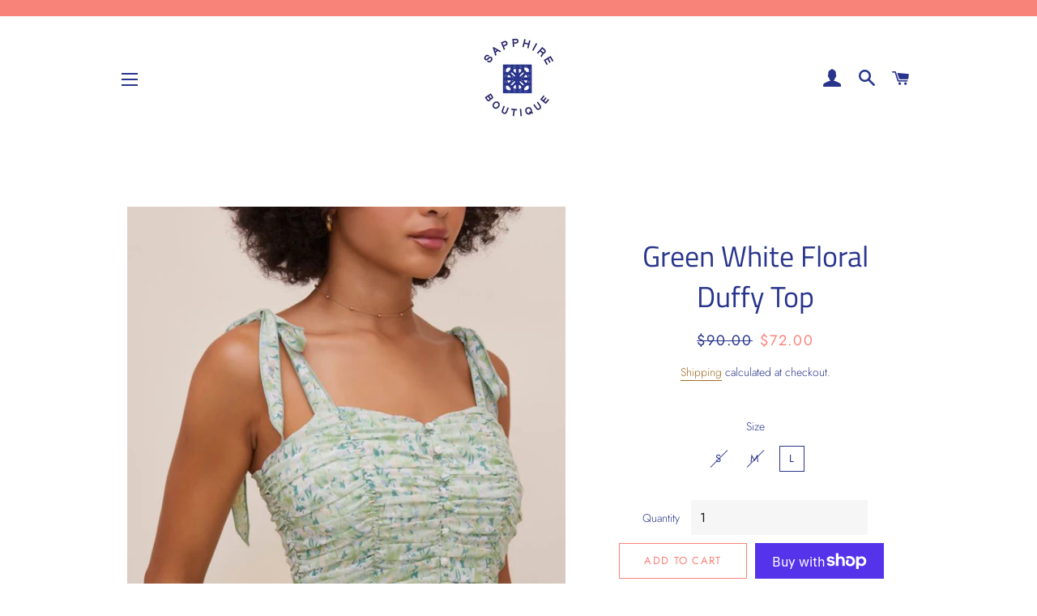

--- FILE ---
content_type: text/html; charset=utf-8
request_url: https://sapphireboutiquecharleston.com/products/green-white-floral-duffy-top
body_size: 17100
content:
<!doctype html>
<html class="no-js" lang="en">
<head>

  <!-- Basic page needs ================================================== -->
  <meta charset="utf-8">
  <meta http-equiv="X-UA-Compatible" content="IE=edge,chrome=1">

  
    <link rel="shortcut icon" href="//sapphireboutiquecharleston.com/cdn/shop/files/Sapphire_logo_32x32.JPG?v=1615923776" type="image/png" />
  

  <!-- Title and description ================================================== -->
  <title>
  Green White Floral Duffy Top &ndash; Sapphire Boutique
  </title>

  
  <meta name="description" content="Save yourself the trouble and add the Duffy Top to your outfit rotation. It features a sweetheart neckline with tying shoulder straps. Ruched front features matching buttons and descends to a ruffle hem. Smocked back for ideal fit. Model is wearing a size small Fits true to size Self: 100% Poly Lining: 97% Poly, 3% Ela">
  

  <!-- Helpers ================================================== -->
  <!-- /snippets/social-meta-tags.liquid -->




<meta property="og:site_name" content="Sapphire Boutique">
<meta property="og:url" content="https://sapphireboutiquecharleston.com/products/green-white-floral-duffy-top">
<meta property="og:title" content="Green White Floral Duffy Top">
<meta property="og:type" content="product">
<meta property="og:description" content="Save yourself the trouble and add the Duffy Top to your outfit rotation. It features a sweetheart neckline with tying shoulder straps. Ruched front features matching buttons and descends to a ruffle hem. Smocked back for ideal fit. Model is wearing a size small Fits true to size Self: 100% Poly Lining: 97% Poly, 3% Ela">

  <meta property="og:price:amount" content="72.00">
  <meta property="og:price:currency" content="USD">

<meta property="og:image" content="http://sapphireboutiquecharleston.com/cdn/shop/products/8cb92001a3a2d561a443f6159a5892de_1200x1200.jpg?v=1617829017"><meta property="og:image" content="http://sapphireboutiquecharleston.com/cdn/shop/products/d9e97580101be9e522bd0c800c413c78_1200x1200.jpg?v=1617829017"><meta property="og:image" content="http://sapphireboutiquecharleston.com/cdn/shop/products/b10e28547166de867a0247e465ba9f98_1200x1200.jpg?v=1617829017">
<meta property="og:image:secure_url" content="https://sapphireboutiquecharleston.com/cdn/shop/products/8cb92001a3a2d561a443f6159a5892de_1200x1200.jpg?v=1617829017"><meta property="og:image:secure_url" content="https://sapphireboutiquecharleston.com/cdn/shop/products/d9e97580101be9e522bd0c800c413c78_1200x1200.jpg?v=1617829017"><meta property="og:image:secure_url" content="https://sapphireboutiquecharleston.com/cdn/shop/products/b10e28547166de867a0247e465ba9f98_1200x1200.jpg?v=1617829017">


<meta name="twitter:card" content="summary_large_image">
<meta name="twitter:title" content="Green White Floral Duffy Top">
<meta name="twitter:description" content="Save yourself the trouble and add the Duffy Top to your outfit rotation. It features a sweetheart neckline with tying shoulder straps. Ruched front features matching buttons and descends to a ruffle hem. Smocked back for ideal fit. Model is wearing a size small Fits true to size Self: 100% Poly Lining: 97% Poly, 3% Ela">

  <link rel="canonical" href="https://sapphireboutiquecharleston.com/products/green-white-floral-duffy-top">
  <meta name="viewport" content="width=device-width,initial-scale=1,shrink-to-fit=no">
  <meta name="theme-color" content="#f88379">

  <!-- CSS ================================================== -->
  <link href="//sapphireboutiquecharleston.com/cdn/shop/t/4/assets/timber.scss.css?v=51845083580850055071768591062" rel="stylesheet" type="text/css" media="all" />
  <link href="//sapphireboutiquecharleston.com/cdn/shop/t/4/assets/theme.scss.css?v=11836169385345101961768591062" rel="stylesheet" type="text/css" media="all" />

  <!-- Sections ================================================== -->
  <script>
    window.theme = window.theme || {};
    theme.strings = {
      zoomClose: "Close (Esc)",
      zoomPrev: "Previous (Left arrow key)",
      zoomNext: "Next (Right arrow key)",
      moneyFormat: "${{amount}}",
      addressError: "Error looking up that address",
      addressNoResults: "No results for that address",
      addressQueryLimit: "You have exceeded the Google API usage limit. Consider upgrading to a \u003ca href=\"https:\/\/developers.google.com\/maps\/premium\/usage-limits\"\u003ePremium Plan\u003c\/a\u003e.",
      authError: "There was a problem authenticating your Google Maps account.",
      cartEmpty: "Your cart is currently empty.",
      cartCookie: "Enable cookies to use the shopping cart",
      cartSavings: "You're saving [savings]",
      productSlideLabel: "Slide [slide_number] of [slide_max]."
    };
    theme.settings = {
      cartType: "page",
      gridType: null
    };
  </script>

  <script src="//sapphireboutiquecharleston.com/cdn/shop/t/4/assets/jquery-2.2.3.min.js?v=58211863146907186831613674200" type="text/javascript"></script>

  <script src="//sapphireboutiquecharleston.com/cdn/shop/t/4/assets/lazysizes.min.js?v=155223123402716617051613674200" async="async"></script>

  <script src="//sapphireboutiquecharleston.com/cdn/shop/t/4/assets/theme.js?v=36273915776091452291613674213" defer="defer"></script>

  <!-- Header hook for plugins ================================================== -->
  <script>window.performance && window.performance.mark && window.performance.mark('shopify.content_for_header.start');</script><meta id="shopify-digital-wallet" name="shopify-digital-wallet" content="/1621327907/digital_wallets/dialog">
<meta name="shopify-checkout-api-token" content="06630f27bb33c8a10c5bac80e6301771">
<meta id="in-context-paypal-metadata" data-shop-id="1621327907" data-venmo-supported="true" data-environment="production" data-locale="en_US" data-paypal-v4="true" data-currency="USD">
<link rel="alternate" type="application/json+oembed" href="https://sapphireboutiquecharleston.com/products/green-white-floral-duffy-top.oembed">
<script async="async" src="/checkouts/internal/preloads.js?locale=en-US"></script>
<link rel="preconnect" href="https://shop.app" crossorigin="anonymous">
<script async="async" src="https://shop.app/checkouts/internal/preloads.js?locale=en-US&shop_id=1621327907" crossorigin="anonymous"></script>
<script id="shopify-features" type="application/json">{"accessToken":"06630f27bb33c8a10c5bac80e6301771","betas":["rich-media-storefront-analytics"],"domain":"sapphireboutiquecharleston.com","predictiveSearch":true,"shopId":1621327907,"locale":"en"}</script>
<script>var Shopify = Shopify || {};
Shopify.shop = "sapphire-boutique1.myshopify.com";
Shopify.locale = "en";
Shopify.currency = {"active":"USD","rate":"1.0"};
Shopify.country = "US";
Shopify.theme = {"name":"Brooklyn","id":119864131767,"schema_name":"Brooklyn","schema_version":"17.2.4","theme_store_id":730,"role":"main"};
Shopify.theme.handle = "null";
Shopify.theme.style = {"id":null,"handle":null};
Shopify.cdnHost = "sapphireboutiquecharleston.com/cdn";
Shopify.routes = Shopify.routes || {};
Shopify.routes.root = "/";</script>
<script type="module">!function(o){(o.Shopify=o.Shopify||{}).modules=!0}(window);</script>
<script>!function(o){function n(){var o=[];function n(){o.push(Array.prototype.slice.apply(arguments))}return n.q=o,n}var t=o.Shopify=o.Shopify||{};t.loadFeatures=n(),t.autoloadFeatures=n()}(window);</script>
<script>
  window.ShopifyPay = window.ShopifyPay || {};
  window.ShopifyPay.apiHost = "shop.app\/pay";
  window.ShopifyPay.redirectState = null;
</script>
<script id="shop-js-analytics" type="application/json">{"pageType":"product"}</script>
<script defer="defer" async type="module" src="//sapphireboutiquecharleston.com/cdn/shopifycloud/shop-js/modules/v2/client.init-shop-cart-sync_BN7fPSNr.en.esm.js"></script>
<script defer="defer" async type="module" src="//sapphireboutiquecharleston.com/cdn/shopifycloud/shop-js/modules/v2/chunk.common_Cbph3Kss.esm.js"></script>
<script defer="defer" async type="module" src="//sapphireboutiquecharleston.com/cdn/shopifycloud/shop-js/modules/v2/chunk.modal_DKumMAJ1.esm.js"></script>
<script type="module">
  await import("//sapphireboutiquecharleston.com/cdn/shopifycloud/shop-js/modules/v2/client.init-shop-cart-sync_BN7fPSNr.en.esm.js");
await import("//sapphireboutiquecharleston.com/cdn/shopifycloud/shop-js/modules/v2/chunk.common_Cbph3Kss.esm.js");
await import("//sapphireboutiquecharleston.com/cdn/shopifycloud/shop-js/modules/v2/chunk.modal_DKumMAJ1.esm.js");

  window.Shopify.SignInWithShop?.initShopCartSync?.({"fedCMEnabled":true,"windoidEnabled":true});

</script>
<script>
  window.Shopify = window.Shopify || {};
  if (!window.Shopify.featureAssets) window.Shopify.featureAssets = {};
  window.Shopify.featureAssets['shop-js'] = {"shop-cart-sync":["modules/v2/client.shop-cart-sync_CJVUk8Jm.en.esm.js","modules/v2/chunk.common_Cbph3Kss.esm.js","modules/v2/chunk.modal_DKumMAJ1.esm.js"],"init-fed-cm":["modules/v2/client.init-fed-cm_7Fvt41F4.en.esm.js","modules/v2/chunk.common_Cbph3Kss.esm.js","modules/v2/chunk.modal_DKumMAJ1.esm.js"],"init-shop-email-lookup-coordinator":["modules/v2/client.init-shop-email-lookup-coordinator_Cc088_bR.en.esm.js","modules/v2/chunk.common_Cbph3Kss.esm.js","modules/v2/chunk.modal_DKumMAJ1.esm.js"],"init-windoid":["modules/v2/client.init-windoid_hPopwJRj.en.esm.js","modules/v2/chunk.common_Cbph3Kss.esm.js","modules/v2/chunk.modal_DKumMAJ1.esm.js"],"shop-button":["modules/v2/client.shop-button_B0jaPSNF.en.esm.js","modules/v2/chunk.common_Cbph3Kss.esm.js","modules/v2/chunk.modal_DKumMAJ1.esm.js"],"shop-cash-offers":["modules/v2/client.shop-cash-offers_DPIskqss.en.esm.js","modules/v2/chunk.common_Cbph3Kss.esm.js","modules/v2/chunk.modal_DKumMAJ1.esm.js"],"shop-toast-manager":["modules/v2/client.shop-toast-manager_CK7RT69O.en.esm.js","modules/v2/chunk.common_Cbph3Kss.esm.js","modules/v2/chunk.modal_DKumMAJ1.esm.js"],"init-shop-cart-sync":["modules/v2/client.init-shop-cart-sync_BN7fPSNr.en.esm.js","modules/v2/chunk.common_Cbph3Kss.esm.js","modules/v2/chunk.modal_DKumMAJ1.esm.js"],"init-customer-accounts-sign-up":["modules/v2/client.init-customer-accounts-sign-up_CfPf4CXf.en.esm.js","modules/v2/client.shop-login-button_DeIztwXF.en.esm.js","modules/v2/chunk.common_Cbph3Kss.esm.js","modules/v2/chunk.modal_DKumMAJ1.esm.js"],"pay-button":["modules/v2/client.pay-button_CgIwFSYN.en.esm.js","modules/v2/chunk.common_Cbph3Kss.esm.js","modules/v2/chunk.modal_DKumMAJ1.esm.js"],"init-customer-accounts":["modules/v2/client.init-customer-accounts_DQ3x16JI.en.esm.js","modules/v2/client.shop-login-button_DeIztwXF.en.esm.js","modules/v2/chunk.common_Cbph3Kss.esm.js","modules/v2/chunk.modal_DKumMAJ1.esm.js"],"avatar":["modules/v2/client.avatar_BTnouDA3.en.esm.js"],"init-shop-for-new-customer-accounts":["modules/v2/client.init-shop-for-new-customer-accounts_CsZy_esa.en.esm.js","modules/v2/client.shop-login-button_DeIztwXF.en.esm.js","modules/v2/chunk.common_Cbph3Kss.esm.js","modules/v2/chunk.modal_DKumMAJ1.esm.js"],"shop-follow-button":["modules/v2/client.shop-follow-button_BRMJjgGd.en.esm.js","modules/v2/chunk.common_Cbph3Kss.esm.js","modules/v2/chunk.modal_DKumMAJ1.esm.js"],"checkout-modal":["modules/v2/client.checkout-modal_B9Drz_yf.en.esm.js","modules/v2/chunk.common_Cbph3Kss.esm.js","modules/v2/chunk.modal_DKumMAJ1.esm.js"],"shop-login-button":["modules/v2/client.shop-login-button_DeIztwXF.en.esm.js","modules/v2/chunk.common_Cbph3Kss.esm.js","modules/v2/chunk.modal_DKumMAJ1.esm.js"],"lead-capture":["modules/v2/client.lead-capture_DXYzFM3R.en.esm.js","modules/v2/chunk.common_Cbph3Kss.esm.js","modules/v2/chunk.modal_DKumMAJ1.esm.js"],"shop-login":["modules/v2/client.shop-login_CA5pJqmO.en.esm.js","modules/v2/chunk.common_Cbph3Kss.esm.js","modules/v2/chunk.modal_DKumMAJ1.esm.js"],"payment-terms":["modules/v2/client.payment-terms_BxzfvcZJ.en.esm.js","modules/v2/chunk.common_Cbph3Kss.esm.js","modules/v2/chunk.modal_DKumMAJ1.esm.js"]};
</script>
<script id="__st">var __st={"a":1621327907,"offset":-18000,"reqid":"9a479f74-b7b5-456e-be55-186a2589175d-1769992046","pageurl":"sapphireboutiquecharleston.com\/products\/green-white-floral-duffy-top","u":"2c0119465f12","p":"product","rtyp":"product","rid":6661821235383};</script>
<script>window.ShopifyPaypalV4VisibilityTracking = true;</script>
<script id="captcha-bootstrap">!function(){'use strict';const t='contact',e='account',n='new_comment',o=[[t,t],['blogs',n],['comments',n],[t,'customer']],c=[[e,'customer_login'],[e,'guest_login'],[e,'recover_customer_password'],[e,'create_customer']],r=t=>t.map((([t,e])=>`form[action*='/${t}']:not([data-nocaptcha='true']) input[name='form_type'][value='${e}']`)).join(','),a=t=>()=>t?[...document.querySelectorAll(t)].map((t=>t.form)):[];function s(){const t=[...o],e=r(t);return a(e)}const i='password',u='form_key',d=['recaptcha-v3-token','g-recaptcha-response','h-captcha-response',i],f=()=>{try{return window.sessionStorage}catch{return}},m='__shopify_v',_=t=>t.elements[u];function p(t,e,n=!1){try{const o=window.sessionStorage,c=JSON.parse(o.getItem(e)),{data:r}=function(t){const{data:e,action:n}=t;return t[m]||n?{data:e,action:n}:{data:t,action:n}}(c);for(const[e,n]of Object.entries(r))t.elements[e]&&(t.elements[e].value=n);n&&o.removeItem(e)}catch(o){console.error('form repopulation failed',{error:o})}}const l='form_type',E='cptcha';function T(t){t.dataset[E]=!0}const w=window,h=w.document,L='Shopify',v='ce_forms',y='captcha';let A=!1;((t,e)=>{const n=(g='f06e6c50-85a8-45c8-87d0-21a2b65856fe',I='https://cdn.shopify.com/shopifycloud/storefront-forms-hcaptcha/ce_storefront_forms_captcha_hcaptcha.v1.5.2.iife.js',D={infoText:'Protected by hCaptcha',privacyText:'Privacy',termsText:'Terms'},(t,e,n)=>{const o=w[L][v],c=o.bindForm;if(c)return c(t,g,e,D).then(n);var r;o.q.push([[t,g,e,D],n]),r=I,A||(h.body.append(Object.assign(h.createElement('script'),{id:'captcha-provider',async:!0,src:r})),A=!0)});var g,I,D;w[L]=w[L]||{},w[L][v]=w[L][v]||{},w[L][v].q=[],w[L][y]=w[L][y]||{},w[L][y].protect=function(t,e){n(t,void 0,e),T(t)},Object.freeze(w[L][y]),function(t,e,n,w,h,L){const[v,y,A,g]=function(t,e,n){const i=e?o:[],u=t?c:[],d=[...i,...u],f=r(d),m=r(i),_=r(d.filter((([t,e])=>n.includes(e))));return[a(f),a(m),a(_),s()]}(w,h,L),I=t=>{const e=t.target;return e instanceof HTMLFormElement?e:e&&e.form},D=t=>v().includes(t);t.addEventListener('submit',(t=>{const e=I(t);if(!e)return;const n=D(e)&&!e.dataset.hcaptchaBound&&!e.dataset.recaptchaBound,o=_(e),c=g().includes(e)&&(!o||!o.value);(n||c)&&t.preventDefault(),c&&!n&&(function(t){try{if(!f())return;!function(t){const e=f();if(!e)return;const n=_(t);if(!n)return;const o=n.value;o&&e.removeItem(o)}(t);const e=Array.from(Array(32),(()=>Math.random().toString(36)[2])).join('');!function(t,e){_(t)||t.append(Object.assign(document.createElement('input'),{type:'hidden',name:u})),t.elements[u].value=e}(t,e),function(t,e){const n=f();if(!n)return;const o=[...t.querySelectorAll(`input[type='${i}']`)].map((({name:t})=>t)),c=[...d,...o],r={};for(const[a,s]of new FormData(t).entries())c.includes(a)||(r[a]=s);n.setItem(e,JSON.stringify({[m]:1,action:t.action,data:r}))}(t,e)}catch(e){console.error('failed to persist form',e)}}(e),e.submit())}));const S=(t,e)=>{t&&!t.dataset[E]&&(n(t,e.some((e=>e===t))),T(t))};for(const o of['focusin','change'])t.addEventListener(o,(t=>{const e=I(t);D(e)&&S(e,y())}));const B=e.get('form_key'),M=e.get(l),P=B&&M;t.addEventListener('DOMContentLoaded',(()=>{const t=y();if(P)for(const e of t)e.elements[l].value===M&&p(e,B);[...new Set([...A(),...v().filter((t=>'true'===t.dataset.shopifyCaptcha))])].forEach((e=>S(e,t)))}))}(h,new URLSearchParams(w.location.search),n,t,e,['guest_login'])})(!0,!0)}();</script>
<script integrity="sha256-4kQ18oKyAcykRKYeNunJcIwy7WH5gtpwJnB7kiuLZ1E=" data-source-attribution="shopify.loadfeatures" defer="defer" src="//sapphireboutiquecharleston.com/cdn/shopifycloud/storefront/assets/storefront/load_feature-a0a9edcb.js" crossorigin="anonymous"></script>
<script crossorigin="anonymous" defer="defer" src="//sapphireboutiquecharleston.com/cdn/shopifycloud/storefront/assets/shopify_pay/storefront-65b4c6d7.js?v=20250812"></script>
<script data-source-attribution="shopify.dynamic_checkout.dynamic.init">var Shopify=Shopify||{};Shopify.PaymentButton=Shopify.PaymentButton||{isStorefrontPortableWallets:!0,init:function(){window.Shopify.PaymentButton.init=function(){};var t=document.createElement("script");t.src="https://sapphireboutiquecharleston.com/cdn/shopifycloud/portable-wallets/latest/portable-wallets.en.js",t.type="module",document.head.appendChild(t)}};
</script>
<script data-source-attribution="shopify.dynamic_checkout.buyer_consent">
  function portableWalletsHideBuyerConsent(e){var t=document.getElementById("shopify-buyer-consent"),n=document.getElementById("shopify-subscription-policy-button");t&&n&&(t.classList.add("hidden"),t.setAttribute("aria-hidden","true"),n.removeEventListener("click",e))}function portableWalletsShowBuyerConsent(e){var t=document.getElementById("shopify-buyer-consent"),n=document.getElementById("shopify-subscription-policy-button");t&&n&&(t.classList.remove("hidden"),t.removeAttribute("aria-hidden"),n.addEventListener("click",e))}window.Shopify?.PaymentButton&&(window.Shopify.PaymentButton.hideBuyerConsent=portableWalletsHideBuyerConsent,window.Shopify.PaymentButton.showBuyerConsent=portableWalletsShowBuyerConsent);
</script>
<script>
  function portableWalletsCleanup(e){e&&e.src&&console.error("Failed to load portable wallets script "+e.src);var t=document.querySelectorAll("shopify-accelerated-checkout .shopify-payment-button__skeleton, shopify-accelerated-checkout-cart .wallet-cart-button__skeleton"),e=document.getElementById("shopify-buyer-consent");for(let e=0;e<t.length;e++)t[e].remove();e&&e.remove()}function portableWalletsNotLoadedAsModule(e){e instanceof ErrorEvent&&"string"==typeof e.message&&e.message.includes("import.meta")&&"string"==typeof e.filename&&e.filename.includes("portable-wallets")&&(window.removeEventListener("error",portableWalletsNotLoadedAsModule),window.Shopify.PaymentButton.failedToLoad=e,"loading"===document.readyState?document.addEventListener("DOMContentLoaded",window.Shopify.PaymentButton.init):window.Shopify.PaymentButton.init())}window.addEventListener("error",portableWalletsNotLoadedAsModule);
</script>

<script type="module" src="https://sapphireboutiquecharleston.com/cdn/shopifycloud/portable-wallets/latest/portable-wallets.en.js" onError="portableWalletsCleanup(this)" crossorigin="anonymous"></script>
<script nomodule>
  document.addEventListener("DOMContentLoaded", portableWalletsCleanup);
</script>

<link id="shopify-accelerated-checkout-styles" rel="stylesheet" media="screen" href="https://sapphireboutiquecharleston.com/cdn/shopifycloud/portable-wallets/latest/accelerated-checkout-backwards-compat.css" crossorigin="anonymous">
<style id="shopify-accelerated-checkout-cart">
        #shopify-buyer-consent {
  margin-top: 1em;
  display: inline-block;
  width: 100%;
}

#shopify-buyer-consent.hidden {
  display: none;
}

#shopify-subscription-policy-button {
  background: none;
  border: none;
  padding: 0;
  text-decoration: underline;
  font-size: inherit;
  cursor: pointer;
}

#shopify-subscription-policy-button::before {
  box-shadow: none;
}

      </style>

<script>window.performance && window.performance.mark && window.performance.mark('shopify.content_for_header.end');</script>

  <script src="//sapphireboutiquecharleston.com/cdn/shop/t/4/assets/modernizr.min.js?v=21391054748206432451613674201" type="text/javascript"></script>

  
  

<link href="https://monorail-edge.shopifysvc.com" rel="dns-prefetch">
<script>(function(){if ("sendBeacon" in navigator && "performance" in window) {try {var session_token_from_headers = performance.getEntriesByType('navigation')[0].serverTiming.find(x => x.name == '_s').description;} catch {var session_token_from_headers = undefined;}var session_cookie_matches = document.cookie.match(/_shopify_s=([^;]*)/);var session_token_from_cookie = session_cookie_matches && session_cookie_matches.length === 2 ? session_cookie_matches[1] : "";var session_token = session_token_from_headers || session_token_from_cookie || "";function handle_abandonment_event(e) {var entries = performance.getEntries().filter(function(entry) {return /monorail-edge.shopifysvc.com/.test(entry.name);});if (!window.abandonment_tracked && entries.length === 0) {window.abandonment_tracked = true;var currentMs = Date.now();var navigation_start = performance.timing.navigationStart;var payload = {shop_id: 1621327907,url: window.location.href,navigation_start,duration: currentMs - navigation_start,session_token,page_type: "product"};window.navigator.sendBeacon("https://monorail-edge.shopifysvc.com/v1/produce", JSON.stringify({schema_id: "online_store_buyer_site_abandonment/1.1",payload: payload,metadata: {event_created_at_ms: currentMs,event_sent_at_ms: currentMs}}));}}window.addEventListener('pagehide', handle_abandonment_event);}}());</script>
<script id="web-pixels-manager-setup">(function e(e,d,r,n,o){if(void 0===o&&(o={}),!Boolean(null===(a=null===(i=window.Shopify)||void 0===i?void 0:i.analytics)||void 0===a?void 0:a.replayQueue)){var i,a;window.Shopify=window.Shopify||{};var t=window.Shopify;t.analytics=t.analytics||{};var s=t.analytics;s.replayQueue=[],s.publish=function(e,d,r){return s.replayQueue.push([e,d,r]),!0};try{self.performance.mark("wpm:start")}catch(e){}var l=function(){var e={modern:/Edge?\/(1{2}[4-9]|1[2-9]\d|[2-9]\d{2}|\d{4,})\.\d+(\.\d+|)|Firefox\/(1{2}[4-9]|1[2-9]\d|[2-9]\d{2}|\d{4,})\.\d+(\.\d+|)|Chrom(ium|e)\/(9{2}|\d{3,})\.\d+(\.\d+|)|(Maci|X1{2}).+ Version\/(15\.\d+|(1[6-9]|[2-9]\d|\d{3,})\.\d+)([,.]\d+|)( \(\w+\)|)( Mobile\/\w+|) Safari\/|Chrome.+OPR\/(9{2}|\d{3,})\.\d+\.\d+|(CPU[ +]OS|iPhone[ +]OS|CPU[ +]iPhone|CPU IPhone OS|CPU iPad OS)[ +]+(15[._]\d+|(1[6-9]|[2-9]\d|\d{3,})[._]\d+)([._]\d+|)|Android:?[ /-](13[3-9]|1[4-9]\d|[2-9]\d{2}|\d{4,})(\.\d+|)(\.\d+|)|Android.+Firefox\/(13[5-9]|1[4-9]\d|[2-9]\d{2}|\d{4,})\.\d+(\.\d+|)|Android.+Chrom(ium|e)\/(13[3-9]|1[4-9]\d|[2-9]\d{2}|\d{4,})\.\d+(\.\d+|)|SamsungBrowser\/([2-9]\d|\d{3,})\.\d+/,legacy:/Edge?\/(1[6-9]|[2-9]\d|\d{3,})\.\d+(\.\d+|)|Firefox\/(5[4-9]|[6-9]\d|\d{3,})\.\d+(\.\d+|)|Chrom(ium|e)\/(5[1-9]|[6-9]\d|\d{3,})\.\d+(\.\d+|)([\d.]+$|.*Safari\/(?![\d.]+ Edge\/[\d.]+$))|(Maci|X1{2}).+ Version\/(10\.\d+|(1[1-9]|[2-9]\d|\d{3,})\.\d+)([,.]\d+|)( \(\w+\)|)( Mobile\/\w+|) Safari\/|Chrome.+OPR\/(3[89]|[4-9]\d|\d{3,})\.\d+\.\d+|(CPU[ +]OS|iPhone[ +]OS|CPU[ +]iPhone|CPU IPhone OS|CPU iPad OS)[ +]+(10[._]\d+|(1[1-9]|[2-9]\d|\d{3,})[._]\d+)([._]\d+|)|Android:?[ /-](13[3-9]|1[4-9]\d|[2-9]\d{2}|\d{4,})(\.\d+|)(\.\d+|)|Mobile Safari.+OPR\/([89]\d|\d{3,})\.\d+\.\d+|Android.+Firefox\/(13[5-9]|1[4-9]\d|[2-9]\d{2}|\d{4,})\.\d+(\.\d+|)|Android.+Chrom(ium|e)\/(13[3-9]|1[4-9]\d|[2-9]\d{2}|\d{4,})\.\d+(\.\d+|)|Android.+(UC? ?Browser|UCWEB|U3)[ /]?(15\.([5-9]|\d{2,})|(1[6-9]|[2-9]\d|\d{3,})\.\d+)\.\d+|SamsungBrowser\/(5\.\d+|([6-9]|\d{2,})\.\d+)|Android.+MQ{2}Browser\/(14(\.(9|\d{2,})|)|(1[5-9]|[2-9]\d|\d{3,})(\.\d+|))(\.\d+|)|K[Aa][Ii]OS\/(3\.\d+|([4-9]|\d{2,})\.\d+)(\.\d+|)/},d=e.modern,r=e.legacy,n=navigator.userAgent;return n.match(d)?"modern":n.match(r)?"legacy":"unknown"}(),u="modern"===l?"modern":"legacy",c=(null!=n?n:{modern:"",legacy:""})[u],f=function(e){return[e.baseUrl,"/wpm","/b",e.hashVersion,"modern"===e.buildTarget?"m":"l",".js"].join("")}({baseUrl:d,hashVersion:r,buildTarget:u}),m=function(e){var d=e.version,r=e.bundleTarget,n=e.surface,o=e.pageUrl,i=e.monorailEndpoint;return{emit:function(e){var a=e.status,t=e.errorMsg,s=(new Date).getTime(),l=JSON.stringify({metadata:{event_sent_at_ms:s},events:[{schema_id:"web_pixels_manager_load/3.1",payload:{version:d,bundle_target:r,page_url:o,status:a,surface:n,error_msg:t},metadata:{event_created_at_ms:s}}]});if(!i)return console&&console.warn&&console.warn("[Web Pixels Manager] No Monorail endpoint provided, skipping logging."),!1;try{return self.navigator.sendBeacon.bind(self.navigator)(i,l)}catch(e){}var u=new XMLHttpRequest;try{return u.open("POST",i,!0),u.setRequestHeader("Content-Type","text/plain"),u.send(l),!0}catch(e){return console&&console.warn&&console.warn("[Web Pixels Manager] Got an unhandled error while logging to Monorail."),!1}}}}({version:r,bundleTarget:l,surface:e.surface,pageUrl:self.location.href,monorailEndpoint:e.monorailEndpoint});try{o.browserTarget=l,function(e){var d=e.src,r=e.async,n=void 0===r||r,o=e.onload,i=e.onerror,a=e.sri,t=e.scriptDataAttributes,s=void 0===t?{}:t,l=document.createElement("script"),u=document.querySelector("head"),c=document.querySelector("body");if(l.async=n,l.src=d,a&&(l.integrity=a,l.crossOrigin="anonymous"),s)for(var f in s)if(Object.prototype.hasOwnProperty.call(s,f))try{l.dataset[f]=s[f]}catch(e){}if(o&&l.addEventListener("load",o),i&&l.addEventListener("error",i),u)u.appendChild(l);else{if(!c)throw new Error("Did not find a head or body element to append the script");c.appendChild(l)}}({src:f,async:!0,onload:function(){if(!function(){var e,d;return Boolean(null===(d=null===(e=window.Shopify)||void 0===e?void 0:e.analytics)||void 0===d?void 0:d.initialized)}()){var d=window.webPixelsManager.init(e)||void 0;if(d){var r=window.Shopify.analytics;r.replayQueue.forEach((function(e){var r=e[0],n=e[1],o=e[2];d.publishCustomEvent(r,n,o)})),r.replayQueue=[],r.publish=d.publishCustomEvent,r.visitor=d.visitor,r.initialized=!0}}},onerror:function(){return m.emit({status:"failed",errorMsg:"".concat(f," has failed to load")})},sri:function(e){var d=/^sha384-[A-Za-z0-9+/=]+$/;return"string"==typeof e&&d.test(e)}(c)?c:"",scriptDataAttributes:o}),m.emit({status:"loading"})}catch(e){m.emit({status:"failed",errorMsg:(null==e?void 0:e.message)||"Unknown error"})}}})({shopId: 1621327907,storefrontBaseUrl: "https://sapphireboutiquecharleston.com",extensionsBaseUrl: "https://extensions.shopifycdn.com/cdn/shopifycloud/web-pixels-manager",monorailEndpoint: "https://monorail-edge.shopifysvc.com/unstable/produce_batch",surface: "storefront-renderer",enabledBetaFlags: ["2dca8a86"],webPixelsConfigList: [{"id":"155681019","configuration":"{\"pixel_id\":\"708853746420083\",\"pixel_type\":\"facebook_pixel\",\"metaapp_system_user_token\":\"-\"}","eventPayloadVersion":"v1","runtimeContext":"OPEN","scriptVersion":"ca16bc87fe92b6042fbaa3acc2fbdaa6","type":"APP","apiClientId":2329312,"privacyPurposes":["ANALYTICS","MARKETING","SALE_OF_DATA"],"dataSharingAdjustments":{"protectedCustomerApprovalScopes":["read_customer_address","read_customer_email","read_customer_name","read_customer_personal_data","read_customer_phone"]}},{"id":"shopify-app-pixel","configuration":"{}","eventPayloadVersion":"v1","runtimeContext":"STRICT","scriptVersion":"0450","apiClientId":"shopify-pixel","type":"APP","privacyPurposes":["ANALYTICS","MARKETING"]},{"id":"shopify-custom-pixel","eventPayloadVersion":"v1","runtimeContext":"LAX","scriptVersion":"0450","apiClientId":"shopify-pixel","type":"CUSTOM","privacyPurposes":["ANALYTICS","MARKETING"]}],isMerchantRequest: false,initData: {"shop":{"name":"Sapphire Boutique","paymentSettings":{"currencyCode":"USD"},"myshopifyDomain":"sapphire-boutique1.myshopify.com","countryCode":"US","storefrontUrl":"https:\/\/sapphireboutiquecharleston.com"},"customer":null,"cart":null,"checkout":null,"productVariants":[{"price":{"amount":90.0,"currencyCode":"USD"},"product":{"title":"Green White Floral Duffy Top","vendor":"ASTR","id":"6661821235383","untranslatedTitle":"Green White Floral Duffy Top","url":"\/products\/green-white-floral-duffy-top","type":"Top"},"id":"39548743352503","image":{"src":"\/\/sapphireboutiquecharleston.com\/cdn\/shop\/products\/8cb92001a3a2d561a443f6159a5892de.jpg?v=1617829017"},"sku":"","title":"S","untranslatedTitle":"S"},{"price":{"amount":90.0,"currencyCode":"USD"},"product":{"title":"Green White Floral Duffy Top","vendor":"ASTR","id":"6661821235383","untranslatedTitle":"Green White Floral Duffy Top","url":"\/products\/green-white-floral-duffy-top","type":"Top"},"id":"39548743385271","image":{"src":"\/\/sapphireboutiquecharleston.com\/cdn\/shop\/products\/8cb92001a3a2d561a443f6159a5892de.jpg?v=1617829017"},"sku":"","title":"M","untranslatedTitle":"M"},{"price":{"amount":72.0,"currencyCode":"USD"},"product":{"title":"Green White Floral Duffy Top","vendor":"ASTR","id":"6661821235383","untranslatedTitle":"Green White Floral Duffy Top","url":"\/products\/green-white-floral-duffy-top","type":"Top"},"id":"39548743450807","image":{"src":"\/\/sapphireboutiquecharleston.com\/cdn\/shop\/products\/8cb92001a3a2d561a443f6159a5892de.jpg?v=1617829017"},"sku":"","title":"L","untranslatedTitle":"L"}],"purchasingCompany":null},},"https://sapphireboutiquecharleston.com/cdn","1d2a099fw23dfb22ep557258f5m7a2edbae",{"modern":"","legacy":""},{"shopId":"1621327907","storefrontBaseUrl":"https:\/\/sapphireboutiquecharleston.com","extensionBaseUrl":"https:\/\/extensions.shopifycdn.com\/cdn\/shopifycloud\/web-pixels-manager","surface":"storefront-renderer","enabledBetaFlags":"[\"2dca8a86\"]","isMerchantRequest":"false","hashVersion":"1d2a099fw23dfb22ep557258f5m7a2edbae","publish":"custom","events":"[[\"page_viewed\",{}],[\"product_viewed\",{\"productVariant\":{\"price\":{\"amount\":72.0,\"currencyCode\":\"USD\"},\"product\":{\"title\":\"Green White Floral Duffy Top\",\"vendor\":\"ASTR\",\"id\":\"6661821235383\",\"untranslatedTitle\":\"Green White Floral Duffy Top\",\"url\":\"\/products\/green-white-floral-duffy-top\",\"type\":\"Top\"},\"id\":\"39548743450807\",\"image\":{\"src\":\"\/\/sapphireboutiquecharleston.com\/cdn\/shop\/products\/8cb92001a3a2d561a443f6159a5892de.jpg?v=1617829017\"},\"sku\":\"\",\"title\":\"L\",\"untranslatedTitle\":\"L\"}}]]"});</script><script>
  window.ShopifyAnalytics = window.ShopifyAnalytics || {};
  window.ShopifyAnalytics.meta = window.ShopifyAnalytics.meta || {};
  window.ShopifyAnalytics.meta.currency = 'USD';
  var meta = {"product":{"id":6661821235383,"gid":"gid:\/\/shopify\/Product\/6661821235383","vendor":"ASTR","type":"Top","handle":"green-white-floral-duffy-top","variants":[{"id":39548743352503,"price":9000,"name":"Green White Floral Duffy Top - S","public_title":"S","sku":""},{"id":39548743385271,"price":9000,"name":"Green White Floral Duffy Top - M","public_title":"M","sku":""},{"id":39548743450807,"price":7200,"name":"Green White Floral Duffy Top - L","public_title":"L","sku":""}],"remote":false},"page":{"pageType":"product","resourceType":"product","resourceId":6661821235383,"requestId":"9a479f74-b7b5-456e-be55-186a2589175d-1769992046"}};
  for (var attr in meta) {
    window.ShopifyAnalytics.meta[attr] = meta[attr];
  }
</script>
<script class="analytics">
  (function () {
    var customDocumentWrite = function(content) {
      var jquery = null;

      if (window.jQuery) {
        jquery = window.jQuery;
      } else if (window.Checkout && window.Checkout.$) {
        jquery = window.Checkout.$;
      }

      if (jquery) {
        jquery('body').append(content);
      }
    };

    var hasLoggedConversion = function(token) {
      if (token) {
        return document.cookie.indexOf('loggedConversion=' + token) !== -1;
      }
      return false;
    }

    var setCookieIfConversion = function(token) {
      if (token) {
        var twoMonthsFromNow = new Date(Date.now());
        twoMonthsFromNow.setMonth(twoMonthsFromNow.getMonth() + 2);

        document.cookie = 'loggedConversion=' + token + '; expires=' + twoMonthsFromNow;
      }
    }

    var trekkie = window.ShopifyAnalytics.lib = window.trekkie = window.trekkie || [];
    if (trekkie.integrations) {
      return;
    }
    trekkie.methods = [
      'identify',
      'page',
      'ready',
      'track',
      'trackForm',
      'trackLink'
    ];
    trekkie.factory = function(method) {
      return function() {
        var args = Array.prototype.slice.call(arguments);
        args.unshift(method);
        trekkie.push(args);
        return trekkie;
      };
    };
    for (var i = 0; i < trekkie.methods.length; i++) {
      var key = trekkie.methods[i];
      trekkie[key] = trekkie.factory(key);
    }
    trekkie.load = function(config) {
      trekkie.config = config || {};
      trekkie.config.initialDocumentCookie = document.cookie;
      var first = document.getElementsByTagName('script')[0];
      var script = document.createElement('script');
      script.type = 'text/javascript';
      script.onerror = function(e) {
        var scriptFallback = document.createElement('script');
        scriptFallback.type = 'text/javascript';
        scriptFallback.onerror = function(error) {
                var Monorail = {
      produce: function produce(monorailDomain, schemaId, payload) {
        var currentMs = new Date().getTime();
        var event = {
          schema_id: schemaId,
          payload: payload,
          metadata: {
            event_created_at_ms: currentMs,
            event_sent_at_ms: currentMs
          }
        };
        return Monorail.sendRequest("https://" + monorailDomain + "/v1/produce", JSON.stringify(event));
      },
      sendRequest: function sendRequest(endpointUrl, payload) {
        // Try the sendBeacon API
        if (window && window.navigator && typeof window.navigator.sendBeacon === 'function' && typeof window.Blob === 'function' && !Monorail.isIos12()) {
          var blobData = new window.Blob([payload], {
            type: 'text/plain'
          });

          if (window.navigator.sendBeacon(endpointUrl, blobData)) {
            return true;
          } // sendBeacon was not successful

        } // XHR beacon

        var xhr = new XMLHttpRequest();

        try {
          xhr.open('POST', endpointUrl);
          xhr.setRequestHeader('Content-Type', 'text/plain');
          xhr.send(payload);
        } catch (e) {
          console.log(e);
        }

        return false;
      },
      isIos12: function isIos12() {
        return window.navigator.userAgent.lastIndexOf('iPhone; CPU iPhone OS 12_') !== -1 || window.navigator.userAgent.lastIndexOf('iPad; CPU OS 12_') !== -1;
      }
    };
    Monorail.produce('monorail-edge.shopifysvc.com',
      'trekkie_storefront_load_errors/1.1',
      {shop_id: 1621327907,
      theme_id: 119864131767,
      app_name: "storefront",
      context_url: window.location.href,
      source_url: "//sapphireboutiquecharleston.com/cdn/s/trekkie.storefront.c59ea00e0474b293ae6629561379568a2d7c4bba.min.js"});

        };
        scriptFallback.async = true;
        scriptFallback.src = '//sapphireboutiquecharleston.com/cdn/s/trekkie.storefront.c59ea00e0474b293ae6629561379568a2d7c4bba.min.js';
        first.parentNode.insertBefore(scriptFallback, first);
      };
      script.async = true;
      script.src = '//sapphireboutiquecharleston.com/cdn/s/trekkie.storefront.c59ea00e0474b293ae6629561379568a2d7c4bba.min.js';
      first.parentNode.insertBefore(script, first);
    };
    trekkie.load(
      {"Trekkie":{"appName":"storefront","development":false,"defaultAttributes":{"shopId":1621327907,"isMerchantRequest":null,"themeId":119864131767,"themeCityHash":"2446079510474111565","contentLanguage":"en","currency":"USD","eventMetadataId":"db9e8250-6fb4-40d3-b46c-ccfa9bf25027"},"isServerSideCookieWritingEnabled":true,"monorailRegion":"shop_domain","enabledBetaFlags":["65f19447","b5387b81"]},"Session Attribution":{},"S2S":{"facebookCapiEnabled":false,"source":"trekkie-storefront-renderer","apiClientId":580111}}
    );

    var loaded = false;
    trekkie.ready(function() {
      if (loaded) return;
      loaded = true;

      window.ShopifyAnalytics.lib = window.trekkie;

      var originalDocumentWrite = document.write;
      document.write = customDocumentWrite;
      try { window.ShopifyAnalytics.merchantGoogleAnalytics.call(this); } catch(error) {};
      document.write = originalDocumentWrite;

      window.ShopifyAnalytics.lib.page(null,{"pageType":"product","resourceType":"product","resourceId":6661821235383,"requestId":"9a479f74-b7b5-456e-be55-186a2589175d-1769992046","shopifyEmitted":true});

      var match = window.location.pathname.match(/checkouts\/(.+)\/(thank_you|post_purchase)/)
      var token = match? match[1]: undefined;
      if (!hasLoggedConversion(token)) {
        setCookieIfConversion(token);
        window.ShopifyAnalytics.lib.track("Viewed Product",{"currency":"USD","variantId":39548743352503,"productId":6661821235383,"productGid":"gid:\/\/shopify\/Product\/6661821235383","name":"Green White Floral Duffy Top - S","price":"90.00","sku":"","brand":"ASTR","variant":"S","category":"Top","nonInteraction":true,"remote":false},undefined,undefined,{"shopifyEmitted":true});
      window.ShopifyAnalytics.lib.track("monorail:\/\/trekkie_storefront_viewed_product\/1.1",{"currency":"USD","variantId":39548743352503,"productId":6661821235383,"productGid":"gid:\/\/shopify\/Product\/6661821235383","name":"Green White Floral Duffy Top - S","price":"90.00","sku":"","brand":"ASTR","variant":"S","category":"Top","nonInteraction":true,"remote":false,"referer":"https:\/\/sapphireboutiquecharleston.com\/products\/green-white-floral-duffy-top"});
      }
    });


        var eventsListenerScript = document.createElement('script');
        eventsListenerScript.async = true;
        eventsListenerScript.src = "//sapphireboutiquecharleston.com/cdn/shopifycloud/storefront/assets/shop_events_listener-3da45d37.js";
        document.getElementsByTagName('head')[0].appendChild(eventsListenerScript);

})();</script>
<script
  defer
  src="https://sapphireboutiquecharleston.com/cdn/shopifycloud/perf-kit/shopify-perf-kit-3.1.0.min.js"
  data-application="storefront-renderer"
  data-shop-id="1621327907"
  data-render-region="gcp-us-central1"
  data-page-type="product"
  data-theme-instance-id="119864131767"
  data-theme-name="Brooklyn"
  data-theme-version="17.2.4"
  data-monorail-region="shop_domain"
  data-resource-timing-sampling-rate="10"
  data-shs="true"
  data-shs-beacon="true"
  data-shs-export-with-fetch="true"
  data-shs-logs-sample-rate="1"
  data-shs-beacon-endpoint="https://sapphireboutiquecharleston.com/api/collect"
></script>
</head>


<body id="green-white-floral-duffy-top" class="template-product">

  <div id="shopify-section-header" class="shopify-section"><style data-shopify>.header-wrapper .site-nav__link,
  .header-wrapper .site-header__logo a,
  .header-wrapper .site-nav__dropdown-link,
  .header-wrapper .site-nav--has-dropdown > a.nav-focus,
  .header-wrapper .site-nav--has-dropdown.nav-hover > a,
  .header-wrapper .site-nav--has-dropdown:hover > a {
    color: #29358c;
  }

  .header-wrapper .site-header__logo a:hover,
  .header-wrapper .site-header__logo a:focus,
  .header-wrapper .site-nav__link:hover,
  .header-wrapper .site-nav__link:focus,
  .header-wrapper .site-nav--has-dropdown a:hover,
  .header-wrapper .site-nav--has-dropdown > a.nav-focus:hover,
  .header-wrapper .site-nav--has-dropdown > a.nav-focus:focus,
  .header-wrapper .site-nav--has-dropdown .site-nav__link:hover,
  .header-wrapper .site-nav--has-dropdown .site-nav__link:focus,
  .header-wrapper .site-nav--has-dropdown.nav-hover > a:hover,
  .header-wrapper .site-nav__dropdown a:focus {
    color: rgba(41, 53, 140, 0.75);
  }

  .header-wrapper .burger-icon,
  .header-wrapper .site-nav--has-dropdown:hover > a:before,
  .header-wrapper .site-nav--has-dropdown > a.nav-focus:before,
  .header-wrapper .site-nav--has-dropdown.nav-hover > a:before {
    background: #29358c;
  }

  .header-wrapper .site-nav__link:hover .burger-icon {
    background: rgba(41, 53, 140, 0.75);
  }

  .site-header__logo img {
    max-width: 125px;
  }

  @media screen and (max-width: 768px) {
    .site-header__logo img {
      max-width: 100%;
    }
  }</style><div data-section-id="header" data-section-type="header-section" data-template="product">
  <div id="NavDrawer" class="drawer drawer--left">
      <div class="drawer__inner drawer-left__inner">

    

    <ul class="mobile-nav">
      
        

          <li class="mobile-nav__item">
            <a
              href="/"
              class="mobile-nav__link"
              >
                Home
            </a>
          </li>

        
      
        

          <li class="mobile-nav__item">
            <a
              href="/collections/new-arrivals-1"
              class="mobile-nav__link"
              >
                New Arrivals
            </a>
          </li>

        
      
        
          <li class="mobile-nav__item">
            <div class="mobile-nav__has-sublist">
              <a
                href="/collections/all-clothing"
                class="mobile-nav__link"
                id="Label-3"
                >All Clothing</a>
              <div class="mobile-nav__toggle">
                <button type="button" class="mobile-nav__toggle-btn icon-fallback-text" aria-controls="Linklist-3" aria-expanded="false">
                  <span class="icon-fallback-text mobile-nav__toggle-open">
                    <span class="icon icon-plus" aria-hidden="true"></span>
                    <span class="fallback-text">Expand submenu All Clothing</span>
                  </span>
                  <span class="icon-fallback-text mobile-nav__toggle-close">
                    <span class="icon icon-minus" aria-hidden="true"></span>
                    <span class="fallback-text">Collapse submenu All Clothing</span>
                  </span>
                </button>
              </div>
            </div>
            <ul class="mobile-nav__sublist" id="Linklist-3" aria-labelledby="Label-3" role="navigation">
              
              
                
                <li class="mobile-nav__item">
                  <a
                    href="/collections/tops-1"
                    class="mobile-nav__link"
                    >
                      Tops
                  </a>
                </li>
                
              
                
                <li class="mobile-nav__item">
                  <a
                    href="/collections/bottoms-1"
                    class="mobile-nav__link"
                    >
                      Bottoms
                  </a>
                </li>
                
              
                
                <li class="mobile-nav__item">
                  <a
                    href="/collections/dresses-1"
                    class="mobile-nav__link"
                    >
                      Dresses
                  </a>
                </li>
                
              
                
                <li class="mobile-nav__item">
                  <a
                    href="/collections/rompers-jumpsuits-1"
                    class="mobile-nav__link"
                    >
                      Rompers + Jumpsuits
                  </a>
                </li>
                
              
                
                <li class="mobile-nav__item">
                  <a
                    href="/collections/sweaters-1"
                    class="mobile-nav__link"
                    >
                      Sweaters
                  </a>
                </li>
                
              
                
                <li class="mobile-nav__item">
                  <a
                    href="/collections/denim-1"
                    class="mobile-nav__link"
                    >
                      Denim
                  </a>
                </li>
                
              
                
                <li class="mobile-nav__item">
                  <a
                    href="/collections/jackets-1"
                    class="mobile-nav__link"
                    >
                      Jackets
                  </a>
                </li>
                
              
            </ul>
          </li>

          
      
        

          <li class="mobile-nav__item">
            <a
              href="/collections/shoes-1"
              class="mobile-nav__link"
              >
                Shoes
            </a>
          </li>

        
      
        
          <li class="mobile-nav__item">
            <div class="mobile-nav__has-sublist">
              <a
                href="/collections/accessories-1"
                class="mobile-nav__link"
                id="Label-5"
                >Accessories</a>
              <div class="mobile-nav__toggle">
                <button type="button" class="mobile-nav__toggle-btn icon-fallback-text" aria-controls="Linklist-5" aria-expanded="false">
                  <span class="icon-fallback-text mobile-nav__toggle-open">
                    <span class="icon icon-plus" aria-hidden="true"></span>
                    <span class="fallback-text">Expand submenu Accessories</span>
                  </span>
                  <span class="icon-fallback-text mobile-nav__toggle-close">
                    <span class="icon icon-minus" aria-hidden="true"></span>
                    <span class="fallback-text">Collapse submenu Accessories</span>
                  </span>
                </button>
              </div>
            </div>
            <ul class="mobile-nav__sublist" id="Linklist-5" aria-labelledby="Label-5" role="navigation">
              
              
                
                <li class="mobile-nav__item">
                  <a
                    href="/collections/bags-totes"
                    class="mobile-nav__link"
                    >
                      Bags &amp; Totes
                  </a>
                </li>
                
              
                
                <li class="mobile-nav__item">
                  <a
                    href="/collections/jewelry-1"
                    class="mobile-nav__link"
                    >
                      Jewelry
                  </a>
                </li>
                
              
                
                <li class="mobile-nav__item">
                  <a
                    href="/collections/sunglasses-1"
                    class="mobile-nav__link"
                    >
                      Sunglasses
                  </a>
                </li>
                
              
                
                <li class="mobile-nav__item">
                  <a
                    href="/collections/belts-1"
                    class="mobile-nav__link"
                    >
                      Belts
                  </a>
                </li>
                
              
                
                <li class="mobile-nav__item">
                  <a
                    href="/collections/nippies-skin-1"
                    class="mobile-nav__link"
                    >
                      Nippies
                  </a>
                </li>
                
              
            </ul>
          </li>

          
      
        

          <li class="mobile-nav__item">
            <a
              href="/collections/sale"
              class="mobile-nav__link"
              >
                Sale
            </a>
          </li>

        
      
      
      <li class="mobile-nav__spacer"></li>

      
      
        
          <li class="mobile-nav__item mobile-nav__item--secondary">
            <a href="/account/login" id="customer_login_link">Log In</a>
          </li>
          <li class="mobile-nav__item mobile-nav__item--secondary">
            <a href="/account/register" id="customer_register_link">Create Account</a>
          </li>
        
      
      
        <li class="mobile-nav__item mobile-nav__item--secondary"><a href="/search">Search</a></li>
      
        <li class="mobile-nav__item mobile-nav__item--secondary"><a href="/pages/return-policy">Return Policy</a></li>
      
        <li class="mobile-nav__item mobile-nav__item--secondary"><a href="/pages/shipping-policy">Shipping Policy</a></li>
      
        <li class="mobile-nav__item mobile-nav__item--secondary"><a href="/pages/contact-us">Contact Us</a></li>
      
        <li class="mobile-nav__item mobile-nav__item--secondary"><a href="/pages/sizing-chart">Sizing Chart</a></li>
      
    </ul>
    <!-- //mobile-nav -->
  </div>


  </div>
  <div class="header-container drawer__header-container">
    <div class="header-wrapper" data-header-wrapper>
      
        
          <style>
            .announcement-bar {
              background-color: #f88379;
            }

            .announcement-bar--link:hover {
              

              
                
                background-color: #f99c94;
              
            }

            .announcement-bar__message {
              color: #ffffff;
            }
          </style>

          
            <div class="announcement-bar">
          

            <p class="announcement-bar__message"></p>

          
            </div>
          

        
      

      <header class="site-header" role="banner">
        <div class="wrapper">
          <div class="grid--full grid--table">
            <div class="grid__item large--hide large--one-sixth one-quarter">
              <div class="site-nav--open site-nav--mobile">
                <button type="button" class="icon-fallback-text site-nav__link site-nav__link--burger js-drawer-open-button-left" aria-controls="NavDrawer">
                  <span class="burger-icon burger-icon--top"></span>
                  <span class="burger-icon burger-icon--mid"></span>
                  <span class="burger-icon burger-icon--bottom"></span>
                  <span class="fallback-text">Site navigation</span>
                </button>
              </div>
            </div>
            <div class="grid__item large--one-third medium-down--one-half">
              
              
                <div class="h1 site-header__logo large--left" itemscope itemtype="http://schema.org/Organization">
              
                

                <a href="/" itemprop="url" class="site-header__logo-link">
                  
                    <img class="site-header__logo-image" src="//sapphireboutiquecharleston.com/cdn/shop/files/Sapphire_logo_125x.JPG?v=1615923776" srcset="//sapphireboutiquecharleston.com/cdn/shop/files/Sapphire_logo_125x.JPG?v=1615923776 1x, //sapphireboutiquecharleston.com/cdn/shop/files/Sapphire_logo_125x@2x.JPG?v=1615923776 2x" alt="Sapphire Boutique" itemprop="logo">

                    
                  
                </a>
              
                </div>
              
            </div>
            <nav class="grid__item large--two-thirds large--text-right medium-down--hide" role="navigation">
              
              <!-- begin site-nav -->
              <ul class="site-nav" id="AccessibleNav">
                
                  
                    <li class="site-nav__item">
                      <a
                        href="/"
                        class="site-nav__link"
                        data-meganav-type="child"
                        >
                          Home
                      </a>
                    </li>
                  
                
                  
                    <li class="site-nav__item">
                      <a
                        href="/collections/new-arrivals-1"
                        class="site-nav__link"
                        data-meganav-type="child"
                        >
                          New Arrivals
                      </a>
                    </li>
                  
                
                  
                  
                    <li
                      class="site-nav__item site-nav--has-dropdown "
                      aria-haspopup="true"
                      data-meganav-type="parent">
                      <a
                        href="/collections/all-clothing"
                        class="site-nav__link"
                        data-meganav-type="parent"
                        aria-controls="MenuParent-3"
                        aria-expanded="false"
                        >
                          All Clothing
                          <span class="icon icon-arrow-down" aria-hidden="true"></span>
                      </a>
                      <ul
                        id="MenuParent-3"
                        class="site-nav__dropdown "
                        data-meganav-dropdown>
                        
                          
                            <li>
                              <a
                                href="/collections/tops-1"
                                class="site-nav__dropdown-link"
                                data-meganav-type="child"
                                
                                tabindex="-1">
                                  Tops
                              </a>
                            </li>
                          
                        
                          
                            <li>
                              <a
                                href="/collections/bottoms-1"
                                class="site-nav__dropdown-link"
                                data-meganav-type="child"
                                
                                tabindex="-1">
                                  Bottoms
                              </a>
                            </li>
                          
                        
                          
                            <li>
                              <a
                                href="/collections/dresses-1"
                                class="site-nav__dropdown-link"
                                data-meganav-type="child"
                                
                                tabindex="-1">
                                  Dresses
                              </a>
                            </li>
                          
                        
                          
                            <li>
                              <a
                                href="/collections/rompers-jumpsuits-1"
                                class="site-nav__dropdown-link"
                                data-meganav-type="child"
                                
                                tabindex="-1">
                                  Rompers + Jumpsuits
                              </a>
                            </li>
                          
                        
                          
                            <li>
                              <a
                                href="/collections/sweaters-1"
                                class="site-nav__dropdown-link"
                                data-meganav-type="child"
                                
                                tabindex="-1">
                                  Sweaters
                              </a>
                            </li>
                          
                        
                          
                            <li>
                              <a
                                href="/collections/denim-1"
                                class="site-nav__dropdown-link"
                                data-meganav-type="child"
                                
                                tabindex="-1">
                                  Denim
                              </a>
                            </li>
                          
                        
                          
                            <li>
                              <a
                                href="/collections/jackets-1"
                                class="site-nav__dropdown-link"
                                data-meganav-type="child"
                                
                                tabindex="-1">
                                  Jackets
                              </a>
                            </li>
                          
                        
                      </ul>
                    </li>
                  
                
                  
                    <li class="site-nav__item">
                      <a
                        href="/collections/shoes-1"
                        class="site-nav__link"
                        data-meganav-type="child"
                        >
                          Shoes
                      </a>
                    </li>
                  
                
                  
                  
                    <li
                      class="site-nav__item site-nav--has-dropdown "
                      aria-haspopup="true"
                      data-meganav-type="parent">
                      <a
                        href="/collections/accessories-1"
                        class="site-nav__link"
                        data-meganav-type="parent"
                        aria-controls="MenuParent-5"
                        aria-expanded="false"
                        >
                          Accessories
                          <span class="icon icon-arrow-down" aria-hidden="true"></span>
                      </a>
                      <ul
                        id="MenuParent-5"
                        class="site-nav__dropdown "
                        data-meganav-dropdown>
                        
                          
                            <li>
                              <a
                                href="/collections/bags-totes"
                                class="site-nav__dropdown-link"
                                data-meganav-type="child"
                                
                                tabindex="-1">
                                  Bags &amp; Totes
                              </a>
                            </li>
                          
                        
                          
                            <li>
                              <a
                                href="/collections/jewelry-1"
                                class="site-nav__dropdown-link"
                                data-meganav-type="child"
                                
                                tabindex="-1">
                                  Jewelry
                              </a>
                            </li>
                          
                        
                          
                            <li>
                              <a
                                href="/collections/sunglasses-1"
                                class="site-nav__dropdown-link"
                                data-meganav-type="child"
                                
                                tabindex="-1">
                                  Sunglasses
                              </a>
                            </li>
                          
                        
                          
                            <li>
                              <a
                                href="/collections/belts-1"
                                class="site-nav__dropdown-link"
                                data-meganav-type="child"
                                
                                tabindex="-1">
                                  Belts
                              </a>
                            </li>
                          
                        
                          
                            <li>
                              <a
                                href="/collections/nippies-skin-1"
                                class="site-nav__dropdown-link"
                                data-meganav-type="child"
                                
                                tabindex="-1">
                                  Nippies
                              </a>
                            </li>
                          
                        
                      </ul>
                    </li>
                  
                
                  
                    <li class="site-nav__item">
                      <a
                        href="/collections/sale"
                        class="site-nav__link"
                        data-meganav-type="child"
                        >
                          Sale
                      </a>
                    </li>
                  
                

                
                
                  <li class="site-nav__item site-nav__expanded-item site-nav__item--compressed">
                    <a class="site-nav__link site-nav__link--icon" href="/account">
                      <span class="icon-fallback-text">
                        <span class="icon icon-customer" aria-hidden="true"></span>
                        <span class="fallback-text">
                          
                            Log In
                          
                        </span>
                      </span>
                    </a>
                  </li>
                

                
                  
                  
                  <li class="site-nav__item site-nav__item--compressed">
                    <a href="/search" class="site-nav__link site-nav__link--icon js-toggle-search-modal" data-mfp-src="#SearchModal">
                      <span class="icon-fallback-text">
                        <span class="icon icon-search" aria-hidden="true"></span>
                        <span class="fallback-text">Search</span>
                      </span>
                    </a>
                  </li>
                

                <li class="site-nav__item site-nav__item--compressed">
                  <a href="/cart" class="site-nav__link site-nav__link--icon cart-link js-drawer-open-button-right" aria-controls="CartDrawer">
                    <span class="icon-fallback-text">
                      <span class="icon icon-cart" aria-hidden="true"></span>
                      <span class="fallback-text">Cart</span>
                    </span>
                    <span class="cart-link__bubble"></span>
                  </a>
                </li>

              </ul>
              <!-- //site-nav -->
            </nav>
            <div class="grid__item large--hide one-quarter">
              <div class="site-nav--mobile text-right">
                <a href="/cart" class="site-nav__link cart-link js-drawer-open-button-right" aria-controls="CartDrawer">
                  <span class="icon-fallback-text">
                    <span class="icon icon-cart" aria-hidden="true"></span>
                    <span class="fallback-text">Cart</span>
                  </span>
                  <span class="cart-link__bubble"></span>
                </a>
              </div>
            </div>
          </div>

        </div>
      </header>
    </div>
  </div>
</div>




</div>

  <div id="CartDrawer" class="drawer drawer--right drawer--has-fixed-footer">
    <div class="drawer__fixed-header">
      <div class="drawer__header">
        <div class="drawer__title">Your cart</div>
        <div class="drawer__close">
          <button type="button" class="icon-fallback-text drawer__close-button js-drawer-close">
            <span class="icon icon-x" aria-hidden="true"></span>
            <span class="fallback-text">Close Cart</span>
          </button>
        </div>
      </div>
    </div>
    <div class="drawer__inner">
      <div id="CartContainer" class="drawer__cart"></div>
    </div>
  </div>

  <div id="PageContainer" class="page-container">
    <main class="main-content" role="main">
      
        <div class="wrapper">
      
        <!-- /templates/product.liquid -->


<div id="shopify-section-product-template" class="shopify-section"><!-- /templates/product.liquid --><div itemscope itemtype="http://schema.org/Product" id="ProductSection--product-template"
  data-section-id="product-template"
  data-section-type="product-template"
  data-image-zoom-type="true"
  data-enable-history-state="true"
  data-stacked-layout="false"
  >

    <meta itemprop="url" content="https://sapphireboutiquecharleston.com/products/green-white-floral-duffy-top">
    <meta itemprop="image" content="//sapphireboutiquecharleston.com/cdn/shop/products/8cb92001a3a2d561a443f6159a5892de_grande.jpg?v=1617829017">

    
    

    
    
<div class="grid product-single">
      <div class="grid__item large--seven-twelfths medium--seven-twelfths text-center">
        <div id="ProductMediaGroup-product-template" class="product-single__media-group-wrapper" data-product-single-media-group-wrapper>
          <div class="product-single__media-group product-single__media-group--single-xr" data-product-single-media-group>
            

<div class="product-single__media-flex-wrapper" data-slick-media-label="Load image into Gallery viewer, Green White Floral Duffy Top
" data-product-single-media-flex-wrapper>
                <div class="product-single__media-flex">






<div id="ProductMediaWrapper-product-template-20862708154551" class="product-single__media-wrapper "



data-product-single-media-wrapper
data-media-id="product-template-20862708154551"
tabindex="-1">
  
    <style>
  

  @media screen and (min-width: 591px) { 
    .product-single__media-product-template-20862708154551 {
      max-width: 540.909090909091px;
      max-height: 850px;
    }
    #ProductMediaWrapper-product-template-20862708154551 {
      max-width: 540.909090909091px;
    }
   } 

  
    
    @media screen and (max-width: 590px) {
      .product-single__media-product-template-20862708154551 {
        max-width: 375.4545454545455px;
      }
      #ProductMediaWrapper-product-template-20862708154551 {
        max-width: 375.4545454545455px;
      }
    }
  
</style>

    <div class="product-single__media" style="padding-top:157.14285714285714%;">
      
      <img class="mfp-image lazyload product-single__media-product-template-20862708154551"
        src="//sapphireboutiquecharleston.com/cdn/shop/products/8cb92001a3a2d561a443f6159a5892de_300x300.jpg?v=1617829017"
        data-src="//sapphireboutiquecharleston.com/cdn/shop/products/8cb92001a3a2d561a443f6159a5892de_{width}x.jpg?v=1617829017"
        data-widths="[180, 360, 590, 720, 900, 1080, 1296, 1512, 1728, 2048]"
        data-aspectratio="0.6363636363636364"
        data-sizes="auto"
         data-mfp-src="//sapphireboutiquecharleston.com/cdn/shop/products/8cb92001a3a2d561a443f6159a5892de_1024x1024.jpg?v=1617829017"
        data-media-id="20862708154551"
        alt="Green White Floral Duffy Top">
    </div>
  
  <noscript>
    <img class="product-single__media" src="//sapphireboutiquecharleston.com/cdn/shop/products/8cb92001a3a2d561a443f6159a5892de.jpg?v=1617829017"
      alt="Green White Floral Duffy Top">
  </noscript>
</div>

                  
                </div>
              </div><div class="product-single__media-flex-wrapper" data-slick-media-label="Load image into Gallery viewer, Green White Floral Duffy Top
" data-product-single-media-flex-wrapper>
                <div class="product-single__media-flex">






<div id="ProductMediaWrapper-product-template-20862708220087" class="product-single__media-wrapper  hide"



data-product-single-media-wrapper
data-media-id="product-template-20862708220087"
tabindex="-1">
  
    <style>
  

  @media screen and (min-width: 591px) { 
    .product-single__media-product-template-20862708220087 {
      max-width: 540.909090909091px;
      max-height: 850px;
    }
    #ProductMediaWrapper-product-template-20862708220087 {
      max-width: 540.909090909091px;
    }
   } 

  
    
    @media screen and (max-width: 590px) {
      .product-single__media-product-template-20862708220087 {
        max-width: 375.4545454545455px;
      }
      #ProductMediaWrapper-product-template-20862708220087 {
        max-width: 375.4545454545455px;
      }
    }
  
</style>

    <div class="product-single__media" style="padding-top:157.14285714285714%;">
      
      <img class="mfp-image lazyload product-single__media-product-template-20862708220087"
        src="//sapphireboutiquecharleston.com/cdn/shop/products/d9e97580101be9e522bd0c800c413c78_300x300.jpg?v=1617829017"
        data-src="//sapphireboutiquecharleston.com/cdn/shop/products/d9e97580101be9e522bd0c800c413c78_{width}x.jpg?v=1617829017"
        data-widths="[180, 360, 590, 720, 900, 1080, 1296, 1512, 1728, 2048]"
        data-aspectratio="0.6363636363636364"
        data-sizes="auto"
         data-mfp-src="//sapphireboutiquecharleston.com/cdn/shop/products/d9e97580101be9e522bd0c800c413c78_1024x1024.jpg?v=1617829017"
        data-media-id="20862708220087"
        alt="Green White Floral Duffy Top">
    </div>
  
  <noscript>
    <img class="product-single__media" src="//sapphireboutiquecharleston.com/cdn/shop/products/d9e97580101be9e522bd0c800c413c78.jpg?v=1617829017"
      alt="Green White Floral Duffy Top">
  </noscript>
</div>

                  
                </div>
              </div><div class="product-single__media-flex-wrapper" data-slick-media-label="Load image into Gallery viewer, Green White Floral Duffy Top
" data-product-single-media-flex-wrapper>
                <div class="product-single__media-flex">






<div id="ProductMediaWrapper-product-template-20862708252855" class="product-single__media-wrapper  hide"



data-product-single-media-wrapper
data-media-id="product-template-20862708252855"
tabindex="-1">
  
    <style>
  

  @media screen and (min-width: 591px) { 
    .product-single__media-product-template-20862708252855 {
      max-width: 540.909090909091px;
      max-height: 850px;
    }
    #ProductMediaWrapper-product-template-20862708252855 {
      max-width: 540.909090909091px;
    }
   } 

  
    
    @media screen and (max-width: 590px) {
      .product-single__media-product-template-20862708252855 {
        max-width: 375.4545454545455px;
      }
      #ProductMediaWrapper-product-template-20862708252855 {
        max-width: 375.4545454545455px;
      }
    }
  
</style>

    <div class="product-single__media" style="padding-top:157.14285714285714%;">
      
      <img class="mfp-image lazyload product-single__media-product-template-20862708252855"
        src="//sapphireboutiquecharleston.com/cdn/shop/products/b10e28547166de867a0247e465ba9f98_300x300.jpg?v=1617829017"
        data-src="//sapphireboutiquecharleston.com/cdn/shop/products/b10e28547166de867a0247e465ba9f98_{width}x.jpg?v=1617829017"
        data-widths="[180, 360, 590, 720, 900, 1080, 1296, 1512, 1728, 2048]"
        data-aspectratio="0.6363636363636364"
        data-sizes="auto"
         data-mfp-src="//sapphireboutiquecharleston.com/cdn/shop/products/b10e28547166de867a0247e465ba9f98_1024x1024.jpg?v=1617829017"
        data-media-id="20862708252855"
        alt="Green White Floral Duffy Top">
    </div>
  
  <noscript>
    <img class="product-single__media" src="//sapphireboutiquecharleston.com/cdn/shop/products/b10e28547166de867a0247e465ba9f98.jpg?v=1617829017"
      alt="Green White Floral Duffy Top">
  </noscript>
</div>

                  
                </div>
              </div><div class="product-single__media-flex-wrapper" data-slick-media-label="Load image into Gallery viewer, Green White Floral Duffy Top
" data-product-single-media-flex-wrapper>
                <div class="product-single__media-flex">






<div id="ProductMediaWrapper-product-template-20862708285623" class="product-single__media-wrapper  hide"



data-product-single-media-wrapper
data-media-id="product-template-20862708285623"
tabindex="-1">
  
    <style>
  

  @media screen and (min-width: 591px) { 
    .product-single__media-product-template-20862708285623 {
      max-width: 540.909090909091px;
      max-height: 850px;
    }
    #ProductMediaWrapper-product-template-20862708285623 {
      max-width: 540.909090909091px;
    }
   } 

  
    
    @media screen and (max-width: 590px) {
      .product-single__media-product-template-20862708285623 {
        max-width: 375.4545454545455px;
      }
      #ProductMediaWrapper-product-template-20862708285623 {
        max-width: 375.4545454545455px;
      }
    }
  
</style>

    <div class="product-single__media" style="padding-top:157.14285714285714%;">
      
      <img class="mfp-image lazyload product-single__media-product-template-20862708285623"
        src="//sapphireboutiquecharleston.com/cdn/shop/products/7edf54cc9b08b5bcd9fb81aefa831b41_300x300.jpg?v=1617829017"
        data-src="//sapphireboutiquecharleston.com/cdn/shop/products/7edf54cc9b08b5bcd9fb81aefa831b41_{width}x.jpg?v=1617829017"
        data-widths="[180, 360, 590, 720, 900, 1080, 1296, 1512, 1728, 2048]"
        data-aspectratio="0.6363636363636364"
        data-sizes="auto"
         data-mfp-src="//sapphireboutiquecharleston.com/cdn/shop/products/7edf54cc9b08b5bcd9fb81aefa831b41_1024x1024.jpg?v=1617829017"
        data-media-id="20862708285623"
        alt="Green White Floral Duffy Top">
    </div>
  
  <noscript>
    <img class="product-single__media" src="//sapphireboutiquecharleston.com/cdn/shop/products/7edf54cc9b08b5bcd9fb81aefa831b41.jpg?v=1617829017"
      alt="Green White Floral Duffy Top">
  </noscript>
</div>

                  
                </div>
              </div></div>

          

            <ul class="product-single__thumbnails small--hide grid-uniform" data-product-thumbnails>
              
                
                  <li class="grid__item medium--one-third large--one-quarter product-single__media-wrapper"><a href="//sapphireboutiquecharleston.com/cdn/shop/products/8cb92001a3a2d561a443f6159a5892de_grande.jpg?v=1617829017" class="product-single__thumbnail active-thumb" data-media-id="product-template-20862708154551" data-product-thumbnail>
                      <img class="product-single__thumb" src="//sapphireboutiquecharleston.com/cdn/shop/products/8cb92001a3a2d561a443f6159a5892de_150x.jpg?v=1617829017" alt="Load image into Gallery viewer, Green White Floral Duffy Top
"></a>
                  </li>
                
              
                
                  <li class="grid__item medium--one-third large--one-quarter product-single__media-wrapper"><a href="//sapphireboutiquecharleston.com/cdn/shop/products/d9e97580101be9e522bd0c800c413c78_grande.jpg?v=1617829017" class="product-single__thumbnail" data-media-id="product-template-20862708220087" data-product-thumbnail>
                      <img class="product-single__thumb" src="//sapphireboutiquecharleston.com/cdn/shop/products/d9e97580101be9e522bd0c800c413c78_150x.jpg?v=1617829017" alt="Load image into Gallery viewer, Green White Floral Duffy Top
"></a>
                  </li>
                
              
                
                  <li class="grid__item medium--one-third large--one-quarter product-single__media-wrapper"><a href="//sapphireboutiquecharleston.com/cdn/shop/products/b10e28547166de867a0247e465ba9f98_grande.jpg?v=1617829017" class="product-single__thumbnail" data-media-id="product-template-20862708252855" data-product-thumbnail>
                      <img class="product-single__thumb" src="//sapphireboutiquecharleston.com/cdn/shop/products/b10e28547166de867a0247e465ba9f98_150x.jpg?v=1617829017" alt="Load image into Gallery viewer, Green White Floral Duffy Top
"></a>
                  </li>
                
              
                
                  <li class="grid__item medium--one-third large--one-quarter product-single__media-wrapper"><a href="//sapphireboutiquecharleston.com/cdn/shop/products/7edf54cc9b08b5bcd9fb81aefa831b41_grande.jpg?v=1617829017" class="product-single__thumbnail" data-media-id="product-template-20862708285623" data-product-thumbnail>
                      <img class="product-single__thumb" src="//sapphireboutiquecharleston.com/cdn/shop/products/7edf54cc9b08b5bcd9fb81aefa831b41_150x.jpg?v=1617829017" alt="Load image into Gallery viewer, Green White Floral Duffy Top
"></a>
                  </li>
                
              
            </ul>
          
          <div class="slick__controls slick-slider">
            <button class="slick__arrow slick__arrow--previous" aria-label="Previous slide" data-slick-previous>
              <span class="icon icon-slide-prev" aria-hidden="true"></span>
            </button>
            <button class="slick__arrow slick__arrow--next" aria-label="Next slide" data-slick-next>
              <span class="icon icon-slide-next" aria-hidden="true"></span>
            </button>
            <div class="slick__dots-wrapper" data-slick-dots>
            </div>
          </div>
        </div>
      </div>

      <div class="grid__item product-single__meta--wrapper medium--five-twelfths large--five-twelfths">
        <div class="product-single__meta">
          

          <h1 class="product-single__title" itemprop="name">Green White Floral Duffy Top</h1>

          <div itemprop="offers" itemscope itemtype="http://schema.org/Offer">
            
            <div class="price-container" data-price-container><span id="PriceA11y" class="visually-hidden">Regular price</span>
    <span class="product-single__price--wrapper" aria-hidden="false">
      <span id="ComparePrice" class="product-single__price--compare-at">
        $90.00
      </span>
    </span>
    <span id="ComparePriceA11y" class="visually-hidden" aria-hidden="false">Sale price</span><span id="ProductPrice"
    class="product-single__price on-sale"
    itemprop="price"
    content="72.0">
    $72.00
  </span>

  <div class="product-single__unit"><span class="product-unit-price">
      <span class="visually-hidden">Unit price</span>
      <span data-unit-price></span><span aria-hidden="true">/</span><span class="visually-hidden">&nbsp;per&nbsp;</span><span data-unit-price-base-unit></span></span>
  </div>
</div>

<div class="product-single__policies rte"><a href="/policies/shipping-policy">Shipping</a> calculated at checkout.
</div><hr class="hr--small">

            <meta itemprop="priceCurrency" content="USD">
            <link itemprop="availability" href="http://schema.org/InStock">

            

            

            <form method="post" action="/cart/add" id="AddToCartForm--product-template" accept-charset="UTF-8" class="
              product-single__form
" enctype="multipart/form-data" data-product-form=""><input type="hidden" name="form_type" value="product" /><input type="hidden" name="utf8" value="✓" />
              
                
                  <div class="radio-wrapper js product-form__item">
                    <label class="single-option-radio__label"
                      for="ProductSelect-option-0">
                      Size
                    </label>
                    
                      <fieldset class="single-option-radio"
                        id="ProductSelect-option-0">
                        
                        
                          
                          
                          <input type="radio"
                            
                             disabled="disabled"
                            value="S"
                            data-index="option1"
                            name="option1"
                            class="single-option-selector__radio disabled"
                            id="ProductSelect-option-size-S">
                          <label for="ProductSelect-option-size-S" class="disabled">S</label>
                        
                          
                          
                          <input type="radio"
                            
                             disabled="disabled"
                            value="M"
                            data-index="option1"
                            name="option1"
                            class="single-option-selector__radio disabled"
                            id="ProductSelect-option-size-M">
                          <label for="ProductSelect-option-size-M" class="disabled">M</label>
                        
                          
                          
                          <input type="radio"
                             checked="checked"
                            
                            value="L"
                            data-index="option1"
                            name="option1"
                            class="single-option-selector__radio"
                            id="ProductSelect-option-size-L">
                          <label for="ProductSelect-option-size-L">L</label>
                        
                      </fieldset>
                    
                  </div>
                
              

              <select name="id" id="ProductSelect--product-template" class="product-single__variants no-js">
                
                  
                    <option disabled="disabled">
                      S - Sold Out
                    </option>
                  
                
                  
                    <option disabled="disabled">
                      M - Sold Out
                    </option>
                  
                
                  
                    <option 
                      selected="selected" 
                      data-sku=""
                      value="39548743450807">
                      L - $72.00 USD
                    </option>
                  
                
              </select>

              
              <div class="product-single__quantity">
                <label for="Quantity" class="product-single__quantity-label js-quantity-selector">Quantity</label>
                <input type="number" hidden="hidden" id="Quantity" name="quantity" value="1" min="1" class="js-quantity-selector">
              </div>
              

              <div class="product-single__add-to-cart">
                <button type="submit" name="add" id="AddToCart--product-template" class="btn btn--add-to-cart btn--secondary-accent">
                  <span class="btn__text">
                    
                      Add to Cart
                    
                  </span>
                </button>
                
                  <div data-shopify="payment-button" class="shopify-payment-button"> <shopify-accelerated-checkout recommended="{&quot;supports_subs&quot;:true,&quot;supports_def_opts&quot;:false,&quot;name&quot;:&quot;shop_pay&quot;,&quot;wallet_params&quot;:{&quot;shopId&quot;:1621327907,&quot;merchantName&quot;:&quot;Sapphire Boutique&quot;,&quot;personalized&quot;:true}}" fallback="{&quot;supports_subs&quot;:true,&quot;supports_def_opts&quot;:true,&quot;name&quot;:&quot;buy_it_now&quot;,&quot;wallet_params&quot;:{}}" access-token="06630f27bb33c8a10c5bac80e6301771" buyer-country="US" buyer-locale="en" buyer-currency="USD" variant-params="[{&quot;id&quot;:39548743352503,&quot;requiresShipping&quot;:true},{&quot;id&quot;:39548743385271,&quot;requiresShipping&quot;:true},{&quot;id&quot;:39548743450807,&quot;requiresShipping&quot;:true}]" shop-id="1621327907" enabled-flags="[&quot;d6d12da0&quot;]" > <div class="shopify-payment-button__button" role="button" disabled aria-hidden="true" style="background-color: transparent; border: none"> <div class="shopify-payment-button__skeleton">&nbsp;</div> </div> <div class="shopify-payment-button__more-options shopify-payment-button__skeleton" role="button" disabled aria-hidden="true">&nbsp;</div> </shopify-accelerated-checkout> <small id="shopify-buyer-consent" class="hidden" aria-hidden="true" data-consent-type="subscription"> This item is a recurring or deferred purchase. By continuing, I agree to the <span id="shopify-subscription-policy-button">cancellation policy</span> and authorize you to charge my payment method at the prices, frequency and dates listed on this page until my order is fulfilled or I cancel, if permitted. </small> </div>
                
              </div>
            <input type="hidden" name="product-id" value="6661821235383" /><input type="hidden" name="section-id" value="product-template" /></form>

          </div>

          <div class="product-single__description rte" itemprop="description">
            <p><meta charset="utf-8"><span data-mce-fragment="1">Save yourself the trouble and add the Duffy Top to your outfit rotation. It features a sweetheart neckline with tying shoulder straps. Ruched front features matching buttons and descends to a ruffle hem. Smocked back for ideal fit.</span></p>
<ul>
<li>Model is wearing a size small</li>
<li>Fits true to size</li>
<li>Self: 100% Poly</li>
<li>Lining: 97% Poly, 3% Elastane</li>
</ul>
          </div>

          
            <!-- /snippets/social-sharing.liquid -->


<div class="social-sharing ">

  
    <a target="_blank" href="//www.facebook.com/sharer.php?u=https://sapphireboutiquecharleston.com/products/green-white-floral-duffy-top" class="share-facebook" title="Share on Facebook">
      <span class="icon icon-facebook" aria-hidden="true"></span>
      <span class="share-title" aria-hidden="true">Share</span>
      <span class="visually-hidden">Share on Facebook</span>
    </a>
  

  
    <a target="_blank" href="//twitter.com/share?text=Green%20White%20Floral%20Duffy%20Top&amp;url=https://sapphireboutiquecharleston.com/products/green-white-floral-duffy-top" class="share-twitter" title="Tweet on Twitter">
      <span class="icon icon-twitter" aria-hidden="true"></span>
      <span class="share-title" aria-hidden="true">Tweet</span>
      <span class="visually-hidden">Tweet on Twitter</span>
    </a>
  

  
    <a target="_blank" href="//pinterest.com/pin/create/button/?url=https://sapphireboutiquecharleston.com/products/green-white-floral-duffy-top&amp;media=//sapphireboutiquecharleston.com/cdn/shop/products/8cb92001a3a2d561a443f6159a5892de_1024x1024.jpg?v=1617829017&amp;description=Green%20White%20Floral%20Duffy%20Top" class="share-pinterest" title="Pin on Pinterest">
      <span class="icon icon-pinterest" aria-hidden="true"></span>
      <span class="share-title" aria-hidden="true">Pin it</span>
      <span class="visually-hidden">Pin on Pinterest</span>
    </a>
  

</div>

          
        </div>
      </div>
    </div>
</div>

  <script type="application/json" id="ProductJson-product-template">
    {"id":6661821235383,"title":"Green White Floral Duffy Top","handle":"green-white-floral-duffy-top","description":"\u003cp\u003e\u003cmeta charset=\"utf-8\"\u003e\u003cspan data-mce-fragment=\"1\"\u003eSave yourself the trouble and add the Duffy Top to your outfit rotation. It features a sweetheart neckline with tying shoulder straps. Ruched front features matching buttons and descends to a ruffle hem. Smocked back for ideal fit.\u003c\/span\u003e\u003c\/p\u003e\n\u003cul\u003e\n\u003cli\u003eModel is wearing a size small\u003c\/li\u003e\n\u003cli\u003eFits true to size\u003c\/li\u003e\n\u003cli\u003eSelf: 100% Poly\u003c\/li\u003e\n\u003cli\u003eLining: 97% Poly, 3% Elastane\u003c\/li\u003e\n\u003c\/ul\u003e","published_at":"2021-04-07T16:56:58-04:00","created_at":"2021-04-07T16:56:55-04:00","vendor":"ASTR","type":"Top","tags":["Clothing","sale","tops"],"price":7200,"price_min":7200,"price_max":9000,"available":true,"price_varies":true,"compare_at_price":9000,"compare_at_price_min":9000,"compare_at_price_max":9000,"compare_at_price_varies":false,"variants":[{"id":39548743352503,"title":"S","option1":"S","option2":null,"option3":null,"sku":"","requires_shipping":true,"taxable":true,"featured_image":null,"available":false,"name":"Green White Floral Duffy Top - S","public_title":"S","options":["S"],"price":9000,"weight":0,"compare_at_price":null,"inventory_management":"shopify","barcode":"","requires_selling_plan":false,"selling_plan_allocations":[]},{"id":39548743385271,"title":"M","option1":"M","option2":null,"option3":null,"sku":"","requires_shipping":true,"taxable":true,"featured_image":null,"available":false,"name":"Green White Floral Duffy Top - M","public_title":"M","options":["M"],"price":9000,"weight":0,"compare_at_price":null,"inventory_management":"shopify","barcode":"","requires_selling_plan":false,"selling_plan_allocations":[]},{"id":39548743450807,"title":"L","option1":"L","option2":null,"option3":null,"sku":"","requires_shipping":true,"taxable":true,"featured_image":null,"available":true,"name":"Green White Floral Duffy Top - L","public_title":"L","options":["L"],"price":7200,"weight":0,"compare_at_price":9000,"inventory_management":"shopify","barcode":"","requires_selling_plan":false,"selling_plan_allocations":[]}],"images":["\/\/sapphireboutiquecharleston.com\/cdn\/shop\/products\/8cb92001a3a2d561a443f6159a5892de.jpg?v=1617829017","\/\/sapphireboutiquecharleston.com\/cdn\/shop\/products\/d9e97580101be9e522bd0c800c413c78.jpg?v=1617829017","\/\/sapphireboutiquecharleston.com\/cdn\/shop\/products\/b10e28547166de867a0247e465ba9f98.jpg?v=1617829017","\/\/sapphireboutiquecharleston.com\/cdn\/shop\/products\/7edf54cc9b08b5bcd9fb81aefa831b41.jpg?v=1617829017"],"featured_image":"\/\/sapphireboutiquecharleston.com\/cdn\/shop\/products\/8cb92001a3a2d561a443f6159a5892de.jpg?v=1617829017","options":["Size"],"media":[{"alt":null,"id":20862708154551,"position":1,"preview_image":{"aspect_ratio":0.636,"height":1100,"width":700,"src":"\/\/sapphireboutiquecharleston.com\/cdn\/shop\/products\/8cb92001a3a2d561a443f6159a5892de.jpg?v=1617829017"},"aspect_ratio":0.636,"height":1100,"media_type":"image","src":"\/\/sapphireboutiquecharleston.com\/cdn\/shop\/products\/8cb92001a3a2d561a443f6159a5892de.jpg?v=1617829017","width":700},{"alt":null,"id":20862708220087,"position":2,"preview_image":{"aspect_ratio":0.636,"height":1100,"width":700,"src":"\/\/sapphireboutiquecharleston.com\/cdn\/shop\/products\/d9e97580101be9e522bd0c800c413c78.jpg?v=1617829017"},"aspect_ratio":0.636,"height":1100,"media_type":"image","src":"\/\/sapphireboutiquecharleston.com\/cdn\/shop\/products\/d9e97580101be9e522bd0c800c413c78.jpg?v=1617829017","width":700},{"alt":null,"id":20862708252855,"position":3,"preview_image":{"aspect_ratio":0.636,"height":1100,"width":700,"src":"\/\/sapphireboutiquecharleston.com\/cdn\/shop\/products\/b10e28547166de867a0247e465ba9f98.jpg?v=1617829017"},"aspect_ratio":0.636,"height":1100,"media_type":"image","src":"\/\/sapphireboutiquecharleston.com\/cdn\/shop\/products\/b10e28547166de867a0247e465ba9f98.jpg?v=1617829017","width":700},{"alt":null,"id":20862708285623,"position":4,"preview_image":{"aspect_ratio":0.636,"height":1100,"width":700,"src":"\/\/sapphireboutiquecharleston.com\/cdn\/shop\/products\/7edf54cc9b08b5bcd9fb81aefa831b41.jpg?v=1617829017"},"aspect_ratio":0.636,"height":1100,"media_type":"image","src":"\/\/sapphireboutiquecharleston.com\/cdn\/shop\/products\/7edf54cc9b08b5bcd9fb81aefa831b41.jpg?v=1617829017","width":700}],"requires_selling_plan":false,"selling_plan_groups":[],"content":"\u003cp\u003e\u003cmeta charset=\"utf-8\"\u003e\u003cspan data-mce-fragment=\"1\"\u003eSave yourself the trouble and add the Duffy Top to your outfit rotation. It features a sweetheart neckline with tying shoulder straps. Ruched front features matching buttons and descends to a ruffle hem. Smocked back for ideal fit.\u003c\/span\u003e\u003c\/p\u003e\n\u003cul\u003e\n\u003cli\u003eModel is wearing a size small\u003c\/li\u003e\n\u003cli\u003eFits true to size\u003c\/li\u003e\n\u003cli\u003eSelf: 100% Poly\u003c\/li\u003e\n\u003cli\u003eLining: 97% Poly, 3% Elastane\u003c\/li\u003e\n\u003c\/ul\u003e"}
  </script>
  <script type="application/json" id="ModelJson-product-template">
    []
  </script>





</div>
<div id="shopify-section-product-recommendations" class="shopify-section"><div data-base-url="/recommendations/products" data-product-id="6661821235383" data-section-id="product-recommendations" data-section-type="product-recommendations"></div>
</div>



      
        </div>
      
    </main>

    <hr class="hr--large">

    <div id="shopify-section-footer" class="shopify-section"><footer class="site-footer small--text-center" role="contentinfo" data-section-id="footer" data-section-type="footer-section">
  <div class="wrapper">

    <div class="grid-uniform">

      
      

      
      

      
      
      

      

      

      

      
        <div class="grid__item one-third small--one-whole">
          <ul class="no-bullets site-footer__linklist">
            

      
      

              <li><a href="/search">Search</a></li>

            

      
      

              <li><a href="/pages/return-policy">Return Policy</a></li>

            

      
      

              <li><a href="/pages/shipping-policy">Shipping Policy</a></li>

            

      
      

              <li><a href="/pages/contact-us">Contact Us</a></li>

            

      
      

              <li><a href="/pages/sizing-chart">Sizing Chart</a></li>

            
          </ul>
        </div>
      

      
        <div class="grid__item one-third small--one-whole">
            <ul class="no-bullets social-icons">
              
                <li>
                  <a href="https://www.facebook.com/sapphireboutiquecharleston/" title="Sapphire Boutique on Facebook">
                    <span class="icon icon-facebook" aria-hidden="true"></span>
                    Facebook
                  </a>
                </li>
              
              
              
              
                <li>
                  <a href="https://www.instagram.com/shopsapphireboutique/" title="Sapphire Boutique on Instagram">
                    <span class="icon icon-instagram" aria-hidden="true"></span>
                    Instagram
                  </a>
                </li>
              
              
              
              
              
              
              
            </ul>
        </div>
      
<div class="grid__item one-third small--one-whole large--text-right"><form method="post" action="/localization" id="localization_form" accept-charset="UTF-8" class="selectors-form" enctype="multipart/form-data"><input type="hidden" name="form_type" value="localization" /><input type="hidden" name="utf8" value="✓" /><input type="hidden" name="_method" value="put" /><input type="hidden" name="return_to" value="/products/green-white-floral-duffy-top" /></form><p class="site-footer__copyright-content">&copy; 2026, <a href="/" title="">Sapphire Boutique</a><br><a target="_blank" rel="nofollow" href="https://www.shopify.com?utm_campaign=poweredby&amp;utm_medium=shopify&amp;utm_source=onlinestore"> </a></p></div>
    </div>

  </div>
</footer>




</div>

  </div>

  
  <script>
    
  </script>

  
  

  
      <script>
        // Override default values of shop.strings for each template.
        // Alternate product templates can change values of
        // add to cart button, sold out, and unavailable states here.
        theme.productStrings = {
          addToCart: "Add to Cart",
          soldOut: "Sold Out",
          unavailable: "Unavailable"
        }
      </script>
    

  <div id="SearchModal" class="mfp-hide">
    <!-- /snippets/search-bar.liquid -->





<form action="/search" method="get" class="input-group search-bar search-bar--modal" role="search">
  
  <input type="search" name="q" value="" placeholder="Search our store" class="input-group-field" aria-label="Search our store">
  <span class="input-group-btn">
    <button type="submit" class="btn icon-fallback-text">
      <span class="icon icon-search" aria-hidden="true"></span>
      <span class="fallback-text">Search</span>
    </button>
  </span>
</form>

  </div>
  <ul hidden>
    <li id="a11y-refresh-page-message">Choosing a selection results in a full page refresh.</li>
    <li id="a11y-selection-message">Press the space key then arrow keys to make a selection.</li>
    <li id="a11y-slideshow-info">Use left/right arrows to navigate the slideshow or swipe left/right if using a mobile device</li>
  </ul>
</body>
</html>
